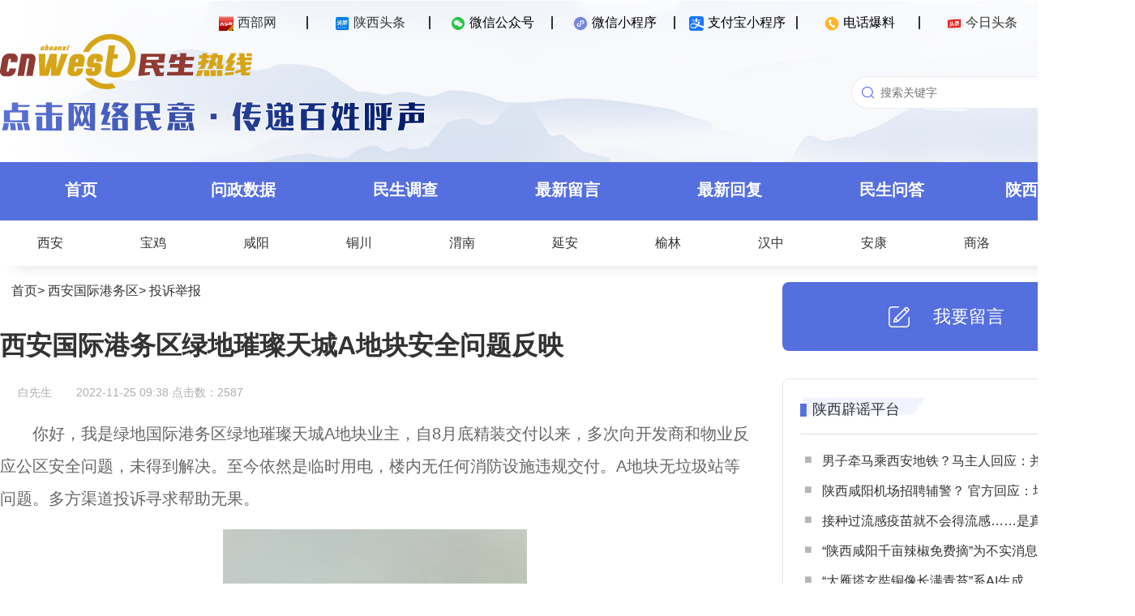

--- FILE ---
content_type: text/html; charset=utf-8
request_url: https://rexian.cnwest.com/data/html/content/2022/11/222810.html
body_size: 10259
content:
<!DOCTYPE html>
<!--西安国际港务区绿地璀璨天城A地块安全问题反映 published at 2023-04-12 17:39:03 from rexian-yunos 3.0-->
<html>
<head>
<meta http-equiv="Content-Type" content="text/html; charset=utf-8" />
<meta name="Keywords" content="陕西，西安，西部网，陕西新闻，民生热线，投诉，举报，网络问政">
<meta name="Description" content="由西部网主办的《民生热线》栏目于2009年3月3日正式上线。是一个各级政府及职能部门倾听民意、汇集民智、了解民情的网络互动平台，也是陕西省委省政府“问计于民、问需于民、问政于民”，陕西社情民意网上通道。">
<meta name="robots" content="index, follow" />
<meta name="googlebot" content="index, follow" />
<title>西安国际港务区绿地璀璨天城A地块安全问题反映 - 西部网（陕西新闻网） rexian.cnwest.com</title>
<link href="/static/resource/pc_2023/css/minsheng.css" rel="stylesheet" type="text/css" />
<script src="/static/resource/pc_2023/js/jquery.min.js" type="text/javascript"></script>


<script>(function(){function getMobileUrl(){var d=window.location.href;var b=document.createElement("a");b.href=d;if(!b.pathname){return false}str=b.pathname;var c=new String(str).substring(str.lastIndexOf("/")+1);var id=new String(str).substring(str.lastIndexOf("/")+1,str.lastIndexOf(".html"));if(id>0){var e="share_"+c;str=str.replace(c,e)}else{if(c!=""){var e="m_"+c;str=str.replace(c,e)}else{str=str+"m_index.html"}}d="//"+b.host+str;if(b.search){d+=b.search}return d}var isMobile={Android:function(){return navigator.userAgent.match(/Android/i)},BlackBerry:function(){return navigator.userAgent.match(/BlackBerry/i)},iOS:function(){return navigator.userAgent.match(/iPhone|iPad|iPod/i)},Opera:function(){return navigator.userAgent.match(/Opera Mini/i)},Windows:function(){return navigator.userAgent.match(/IEMobile/i)},any:function(){return(isMobile.Android()||isMobile.BlackBerry()||isMobile.iOS()||isMobile.Opera()||isMobile.Windows())}};if(isMobile.any()){var thisurl=window.location.href;if(thisurl.indexOf("?from=pc")>=0){return}window.location=getMobileUrl()}})();</script>
<meta http-equiv="X-UA-Compatible" content="IE=edge">
<meta http-equiv="Cache-Control" content="no-transform" />
<link href="/static/resource/pc/css/loginReg.css" rel="stylesheet" type="text/css">
</head>
<body>
	<div class="banner" id="banner">
		<div class="top" id="top">
			<div class="layout">
				<ul>
					<li><span id="qr_cnwest"><a href="http://www.cnwest.com/" target="_blank"><img src="/static/resource/pc_2023/images/icon_1.png" width="18" height="18" />西部网</a></span><img id="qrcode_cnwest" class="hover_img" style="display:none" src="/static/resource/pc_2023/images/cnwest.png"/></li>
					<li><span id="qr_sxtt"><a href="http://toutiao.cnwest.com/" target="_blank"><img src="/static/resource/pc_2023/images/icon_2.png" width="18" height="18" />陕西头条</a></span><img id="qrcode_sxtt" class="hover_img" style="display:none" src="/static/resource/pc_2023/images/toutiao_code.png"/></li>
					<li><span id="qr_wechat"><img src="/static/resource/pc_2023/images/icon_3.png" width="18" height="18" />微信公众号</span><img id="qrcode_wechat" class="hover_img" style="display:none" src="/static/resource/pc_2023/images/rexian.png"/></li>
					<li><span id="qr_weapp"><img src="/static/resource/pc_2023/images/icon_4.png" width="18" height="18" />微信小程序</span><img id="qrcode_weapp" class="hover_img" style="display:none" src="/static/resource/pc_2023/images/rexian_weapp.png"/></li>
					<li><span id="qr_alipay"><img src="/static/resource/pc_2023/images/icon_7.ico" width="18" height="18" />支付宝小程序</span><img id="qrcode_alipay" class="hover_img" style="display:none" src="/static/resource/pc_2023/images/rexian_alipay.png"/></li>
					<li><span id="qr_phone"><img src="/static/resource/pc_2023/images/icon_6.png" width="18" height="18" />电话爆料</span><img id="qrcode_phone" class="hover_img" style="display:none" src="/static/resource/pc_2023/images/rexian_phone.png"/></li>
					<li><span id="qr_toutiao"><a href="https://www.toutiao.com/c/user/token/MS4wLjABAAAATHXEbBJc21xgmb44GTe5Qk-TAzUs2DZpcR9UCfEq90E/" target="_blank"><img src="/static/resource/pc_2023/images/icon_5.png" width="18" height="18" />今日头条</a></span><img id="qrcode_toutiao" class="hover_img" style="display:none" src="/static/resource/pc_2023/images/jinritoutiao.png"/></li>
					<li id="login_area"><span onclick="openLoginRegWin();">登录/注册</span></li>
				</ul>
			</div>
		</div>
		<div class="header" id="head">
			<div class="layout">
				<div class="header-left">
					<a href="//rexian.cnwest.com" target="_parent"><img src="/static/resource/pc_2023/images/logo.png"/></a>
					<div><img src="/static/resource/pc_2023/images/banner-0.png"/></div>
				</div>
				<div class="header-right">
					<div class="search">
						<form id="subform" action="http://so.rexian.cnwest.com/cse/search" name="searchform" method="get" onsubmit="return false">
							<input type="text" name="wd" id="keywordfsdf" class="commonSearchInput" value="" autocomplete="on" placeholder="搜索关键字"/><button id="search-btn" class="commonSearchBtn" onclick="search()"></button>
						</form>
					</div>
				</div>
			</div>	     
		</div>
	</div>
	<div class="nav">
		<div class="layout">
			<ul>
				<li><a href="/">首页</a></li>
				<li><a href="/data/html/list/cate_wenzheng.html">问政数据</a></li>
				<li><a href="/data/html/minshengdiaocha/index.html">民生调查</a></li>
				<li><a href="/data/html/list/cate_all.html">最新留言</a></li>
				<li><a href="/data/html/feedback/">最新回复</a></li>
				<li><a href="/data/html/key/list/139.html">民生问答</a></li>
				<li><a href="http://toutiao.cnwest.com/data/sxtt/share/topic/2020/01/26/topic_1279140.html" target="_blank">陕西辟谣平台</a></li>
			</ul>
		</div>
	</div>
	<div class="subnav">
		<div class="layout">
			<ul>
				<li><a href="/data/html/org/xianshi.html" target="_blank">西安</a></li>
				<li><a href="/data/html/org/baojishi.html" target="_blank">宝鸡</a></li>
				<li><a href="/data/html/org/xianyangshi.html" target="_blank">咸阳</a></li>
				<li><a href="/data/html/org/tongchuanshi.html" target="_blank">铜川</a></li>
				<li><a href="/data/html/org/weinanshi.html" target="_blank">渭南</a></li>
				<li><a href="/data/html/org/yananshi.html" target="_blank">延安</a></li>
				<li><a href="/data/html/org/yulinshi.html" target="_blank">榆林</a></li>
				<li><a href="/data/html/org/hanzhongshi.html" target="_blank">汉中</a></li>
				<li><a href="/data/html/org/ankangshi.html" target="_blank">安康</a></li>
				<li><a href="/data/html/org/shangluoshi.html" target="_blank">商洛</a></li>
				<li><a href="/data/html/org/yanglingshifanqu.html" target="_blank">杨凌</a></li>
				<!--li><a href="/data/html/org/xixianxinqu.html" target="_blank">西咸</a></li-->
			</ul>
		</div>
	</div>
<!--header end-->

<!--container-->
<!--正文板块-->
<div class="article">
	<div class="layout">
		<div class="main">
			<div class="pos">
				<!-- 面包屑 start -->
				  <a href="//rexian.cnwest.com" target="_blank">首页</a>&gt;
					<a href="/data/html/org/xagjgwq.html" target="_blank">西安国际港务区</a>&gt;
					<a href="/data/html/list/cate_tousu_523.html" target="_blank">投诉举报</a>
				<!-- 面包屑 start -->
			</div>
			<h1 class="title">西安国际港务区绿地璀璨天城A地块安全问题反映</h1>
			<div class="source">
				<img src="http://rexian.cnwest.com/favicon.ico"/>
				<div class="publisher" >白先生</div>
				<div>2022-11-25 09:38</div>
				<div> 点击数：<script type="text/javascript" src="/index.php?m=article&action=view&id=222810"></script></div>
			</div>
			<div class="content">				
				<p>你好，我是绿地国际港务区绿地璀璨天城A地块业主，自8月底精装交付以来，多次向开发商和物业反应公区安全问题，未得到解决。至今依然是临时用电，楼内无任何消防设施违规交付。A地块无垃圾站等问题。多方渠道投诉寻求帮助无果。</p><p><img src="/data/img/2022/11/24/KCy93k9lZZUSVNQcS0YZ.png" alt="" /></p><center><small>至今临电，多次打12345投诉无果。询问国家电网得到的回复是开发商绿地一直未缴纳设计费与施工款</small></center><p><img src="/data/img/2022/11/24/KSJsomPaWABux95QT3YM.png" alt="" /></p><center><small>无任何消防设施，多次打12345投诉无果。</small></center><p><img src="/data/img/2022/11/24/z48neJHz2wvgerLIrNYN.png" alt="" /></p><center><small>公共区域多处电线裸露，墙体破损造成的安全隐患不修复，多次打12345投诉无果。</small></center>			</div>
			<div class="notice">[此内容为网友反映问题，不得转载。]</div>
			<div class="notice">[如需回复网友留言，请将调查结果加盖公章后传真至029—85257538，并将电子版回函发至2425048306@qq.com。联系电话：029-85258414。]</div>
			
			<div class="divider"></div>

			<div class="flow-container">
			<div class="timeline">
									<div class="anchor start">
						<span class="auchor-point ">·</span>
					</div>
									<div class="anchor ">
						<span class="auchor-point ">·</span>
					</div>
									<div class="anchor end">
						<span class="auchor-point active">·</span>
					</div>
											</div>

			<div class="timeline-event">
				
									<div class="anchor start">
						<span class="auchor-event ">
							已受理						</span>
						<span class="auchor-time ">2022-11-25 09:38</span>
					</div>
									<div class="anchor ">
						<span class="auchor-event ">
							已转交						</span>
						<span class="auchor-time ">2022-12-07 17:02</span>
					</div>
									<div class="anchor end">
						<span class="auchor-event active">
							已反馈						</span>
						<span class="auchor-time active">2022-12-08 14:45</span>
					</div>
							</div>
			</div>
			
						<div class="message">
				<div class="state">
					已反馈					<span>2022-12-08 14:45</span></div>
				<div class="msg">
					您的留言相关部门已办结反馈，感谢对西部网《民生热线》的支持！				</div>
			</div>
			<div class="divider"></div>
			<div class="reply-list" id="green">
								<div class="title">
					<div>已反馈</div>
					绿地璀璨天城A地块安全问题 住建局回复				</div>
				<div class="source"><div style="background-image: url('');">西</div><div>西安国际港务区</div><div>2022-12-08 14:45</div></div>
				<div class="content">
					<p>西安国际港务区宣传文旅局回复：关于“绿地璀璨天城A地块安全”等情况的新闻线索调查函已收悉。我委高度重视，立即安排专人对线索进行核实，现将核实结果说明如下: :</p><p>一、调查情况</p><p>区住房和城乡建设局高度重视，迅速与绿地璀璨天城建设单位及物业对接，核实情况。经查，目前该小区合理合规设置足够数量的分类垃圾桶，且垃圾桶轮换数量充足，“无垃圾站”等问题与事实不符。关于正式用电等情况，建设单位正在与供电局协商办理相关手续。针对业务反映的“消防设施破损缺失”、“公共区域多处电线裸露”等问题，区住建局已要求建设单位及物业立刻安排人员更换、补充破损缺失的消防器材，并立刻对裸露电线进行修复。</p><p>二、处理情况</p><p>下一步，我区住房和城乡建设局将继续关注房屋质量问题，同时做好业主解释工作，保障全体业主的合法权益。</p>				</div>
				<div class="divider"></div>
							</div>
			<div class="add-reply">
				<div class="title">发表您的看法</div>
				<div class="username">网上昵称：<input id="comNickname" placeholder="必填"/></div>
				<div class="addtitle">发言主题：<input id="comTitle" placeholder="必填"/></div>
				<div class="addcontent">发言内容：<textarea id="comContent" placeholder="必填"></textarea></div>
				<div id="comApply">提交</div>
				<span id="comAlert"></span>
			</div>
			<div class="divider"></div>
			<div class="list-reply" id="blue">
				<div class="title">跟帖留言</div>
				<p id="noCom">现在还没有评论！</p>
				<div id="commentlist">
				</div>
				<div class="list_more" id="list_more" style="display: block;">
					更 多
					<span style="margin-left:3px;"><i id="cur_p">0</i>/<em id="all_p">0</em></span>
				</div>
				<div id="loading"><i class="fa fa-spinner fa-pulse"></i></div>
			</div>
		</div>
		
		<div class="aside">
			<div class="liuyan-button" onclick="window.open('/data/html/message.html');return false;">
				<img src="/static/resource/pc_2023/images/liuyan_button.png"/>
				<div>我要留言</div>
			</div>
			<div class="list-area">
				<div class="list-block">
					<div class="list-title">
						<div class="img-bg"><div><a href="http://toutiao.cnwest.com/data/sxtt/share/topic/2020/01/26/topic_1279140.html" target="_blank">陕西辟谣平台</a></div></div>
					</div>
					<ul>
												<li><a href="//rexian.cnwest.com/link/?url=//rexian.cnwest.com/data/html/content/2026/01/312627.html" target="_blank">男子牵马乘西安地铁？马主人回应：并非地铁内 拍摄地为影视基地</a></li>
												<li><a href="//rexian.cnwest.com/link/?url=//rexian.cnwest.com/data/html/content/2025/12/308947.html" target="_blank">陕西咸阳机场招聘辅警？ 官方回应：均为不实信息</a></li>
												<li><a href="//rexian.cnwest.com/link/?url=//rexian.cnwest.com/data/html/content/2025/11/303819.html" target="_blank">接种过流感疫苗就不会得流感……是真是假？｜谣言终结站</a></li>
												<li><a href="//rexian.cnwest.com/link/?url=//rexian.cnwest.com/data/html/content/2025/11/303815.html" target="_blank">“陕西咸阳千亩辣椒免费摘”为不实消息 造谣者已被依法控制</a></li>
												<li><a href="//rexian.cnwest.com/link/?url=//rexian.cnwest.com/data/html/content/2025/10/300673.html" target="_blank">“大雁塔玄奘铜像长满青苔”系AI生成</a></li>
												<li><a href="//rexian.cnwest.com/link/?url=//rexian.cnwest.com/data/html/content/2025/10/300210.html" target="_blank">医保能报销的药品仅占2%？国家医保局辟谣！</a></li>
												<li><a href="//rexian.cnwest.com/link/?url=//rexian.cnwest.com/data/html/content/2025/10/300105.html" target="_blank">陕西旬阳警方查处3起网络谣言案件</a></li>
											</ul>
				</div>
				<div class="list-block">
					<div class="list-title">
						<div class="img-bg"><div><a href="/data/html/list/cate_huiying.html" target="_blank">每日有回复</a></div></div>
					</div>
					<ul>
												<li><a href="//rexian.cnwest.com/link/?url=//rexian.cnwest.com/data/html/content/2026/01/312578.html" target="_blank">1月21日有回复：渭南市交通局等单位答复5条网友留言</a></li>
												<li><a href="//rexian.cnwest.com/link/?url=//rexian.cnwest.com/data/html/content/2026/01/312372.html" target="_blank">1月19日有回复：长安区住建局等单位答复7条网友留言</a></li>
												<li><a href="//rexian.cnwest.com/link/?url=//rexian.cnwest.com/data/html/content/2026/01/312280.html" target="_blank">1月16日有回复：延安市交警支队等单位答复8条网友留言</a></li>
												<li><a href="//rexian.cnwest.com/link/?url=//rexian.cnwest.com/data/html/content/2026/01/311767.html" target="_blank">1月14日有回复：汉中市发改委等单位答复9条网友留言</a></li>
												<li><a href="//rexian.cnwest.com/link/?url=//rexian.cnwest.com/data/html/content/2026/01/311663.html" target="_blank">1月12日有回复：长武县政府办等单位答复14条网友留言</a></li>
												<li><a href="//rexian.cnwest.com/link/?url=//rexian.cnwest.com/data/html/content/2026/01/311549.html" target="_blank">1月9日有回复：周至县交通局等单位答复5条网友留言</a></li>
												<li><a href="//rexian.cnwest.com/link/?url=//rexian.cnwest.com/data/html/content/2026/01/311223.html" target="_blank">1月8日有回复：岐山县水利局等单位答复8条网友留言</a></li>
											</ul>
				</div>
				<div class="list-block">
					<div class="list-title">
						<div class="img-bg"><div>关注排行</div></div>
					</div>
					<ol>
												<li><a href="/data/html/content/2026/01/311190.html" target="_blank">希望西安浐灞国际港港务大道以东尽快建设初中和幼儿园</a></li>
												<li><a href="/data/html/content/2026/01/312094.html" target="_blank">汉中镇巴县平安镇老庄坪村黄家坝一村民房屋受损</a></li>
												<li><a href="/data/html/content/2025/12/309769.html" target="_blank">西安中冶奥体云璟小区交付后遗留多项问题 开发商敷衍处理</a></li>
												<li><a href="/data/html/content/2026/01/311079.html" target="_blank">西安六棉安置小区部分停车位对外开放 业主停车难</a></li>
												<li><a href="/data/html/content/2026/01/311017.html" target="_blank">西安科技二路与团结南路十字路面有深坑 致车辆轮胎受损</a></li>
												<li><a href="/data/html/content/2026/01/310832.html" target="_blank">铜川兴运小区5号楼改造后遗留多项问题 请关注处理</a></li>
												<li><a href="/data/html/content/2025/12/309860.html" target="_blank">咸阳绿地新都会项目交房遥遥无期 请帮助处理</a></li>
											</ol>
				</div>
			</div>
		</div>
	</div>
</div>
<!--container end-->

<!--footer start-->
	<div id="login_win_zz" style="display:none"  ></div>

	<div id="register_win" style="display:none"  >
		<form class="msform">
			<fieldset>
			<img alt="" align="right" onclick="close_register_win();"  class="close_img" src="//rexian.cnwest.com/static/img/close.png">
				<h2 class="fs-title">账号注册</h2>
				<h3 class="fs-subtitle">根据<a style="color:blue" target="_blank"  href="http://www.cac.gov.cn/2017-08/25/c_1121541842.htm" >《互联网跟帖评论服务管理规定》</a>互联网留言须实名认证，本平台将严格保护用户隐私。</h3>
				<input type="text" id="register_win_nickname"  placeholder="昵称" />
				<input type="password" id="register_win_password" placeholder="设置密码" />
				<input type="password" id="register_win_password_confirm"  placeholder="确认密码" />
				<input type="text" maxlength ="11"  onkeyup="this.value=this.value.replace(/\D/g,'')" id="register_win_phone" placeholder="手机号码" />
				<div class="check_code_win"  >
				<input type="text" id="register_win_phone_checkcode" style="width:60%; float:left" placeholder="手机短信验证码" />
				<input type="button" onclick="register_sendmes();"  id="register_win_get_phone_checkcode" style="width:40%;" class="register-button" value="获取验证码" />
				</div>
				<h3 class="fs-subtitle_c"   id="register_win_get_phone_checkcode_note" ></h3>
				<input type="button"  onclick="register_sub();" id="register_win_sub" name="previous" class="previous action-button" value="确定" />
			</fieldset>
		</form>
	</div>
	
	<div id="login_win" style="display:none"  >
		<form class="msform">
			<fieldset>
				<img alt="" align="right" onclick="close_login_win();"  class="close_img" src="//rexian.cnwest.com/static/img/close.png">
				<h2 class="fs-title">登  录</h2>
				<h3 class="fs-subtitle">根据<a style="color:blue" target="_blank"  href="http://www.cac.gov.cn/2017-08/25/c_1121541842.htm" >《互联网跟帖评论服务管理规定》</a>互联网留言须实名认证，本平台将严格保护用户隐私。</h3>
				<input type="text" id="login_win_phone" placeholder="账号" />
				<input type="password" id="login_win_password" placeholder="密码" />
				<div class="check_code_win"  >
				<input type="text" id="login_win_checkcode" style="width:60%; float:left" placeholder="验证码" />
				<img src="/index.php?m=user_checkcode" id="login_win_checkcode_img" style="width:40%; height:47px; " onclick="this.src ='/index.php?m=user_checkcode&amp;'+new Date().getTime()"/>
				</div>
				<h3 class="fs-subtitle_c" id="login_win_note"></h3>
				<input type="button" onclick="login_win();"  name="previous" class="previous action-button" value="确定" />
			</fieldset>
		</form>
	</div>
	<style>
		.loginReg{display:none;}
	</style>
	<div class="loginReg">
		<div class="inner">
			<div class="loginBox">
				<div class="LRheader flex_c">
					<ul class="loginMode flex_c">
						<li class="select">密码登录</li>
						<li>验证码登录</li>
						<li onclick="window.open('/index.php?m=login');return false;">单位用户登录</li>
					</ul>
					<img class="closeBut" src="//rexian.cnwest.com/static/resource/pc/images/close.svg">
				</div>
				<div class="loginCon">
					<div class="accountCon">
						<img class="conImg" src="//rexian.cnwest.com/static/resource/pc/images/account.png">
						<div class="inputBox">
							<input type="text" id="username" maxlength="11" placeholder="请输入手机号">
						</div>
						<div class="inputBox">
							<input type="password" id="password" maxlength="15" placeholder="请输入密码">
							<input type="button"  id="forgetPW" value="忘记密码">
						</div>
						<div class="inputBox checkCodeBox">
							<input type="text" id="checkCode" class="checkCode" maxlength="5" placeholder="请输入验证码">
							<img class="checkcodeImg" src="" title="点击刷新">
						</div>
						<div class="alertBox mt10">
							<p id="alertAccount"></p>
						</div>
						<div class="loginBut mt10" id="accountLogin">登录</div>
					</div>
					<div class="phoneCon">
						<img class="conImg" src="//rexian.cnwest.com/static/resource/pc/images/phone.png">
						<div class="inputBox phoneBox">
							<input type="text" id="userphone_phone" class="userphone" maxlength="11" placeholder="请输入手机号" pattern="[0-9]*">
						</div>
						<div class="inputBox">
							<input type="text" id="checkCode_phone" class="checkCode" maxlength="5" placeholder="请输入验证码">
							<img class="checkcodeImg" src="" title="点击刷新">
						</div>
						<div class="inputBox">
							<input type="text" id="smsCode_phone" maxlength="6" placeholder="请输入验证码" pattern="[0-9]*">
							<input type="button" class="getSmsCode" value="获取验证码">
						</div>
						<div class="alertBox mt10">
							<p id="alertPhone"></p>
						</div>
						<div class="loginBut mt10" id="phoneLogin">登录</div>
					</div>
				</div>
				<div class="LRfooter">
					<div class="goReg mt15">
						<p>注册账号</p>
					</div>
				</div>
			</div>
			<div class="regBox">
				<div class="LRheader flex_c">
					<ul class="loginMode flex_c">
						<li class="select">新用户注册</li>
					</ul>
					<img class="closeBut" src="//rexian.cnwest.com/static/resource/pc/images/close.svg">
				</div>
				<div class="regCon mt10">
					<div class="inputBox phoneBox">
						<input type="text" id="userphone_reg" class="userphone" maxlength="11" placeholder="请输入手机号" pattern="[0-9]*">
					</div>
					<div class="inputBox">
						<input type="text" id="checkCode_reg" class="checkCode" maxlength="5" placeholder="请输入验证码">
						<img class="checkcodeImg" src="" title="点击刷新">
					</div>
					<div class="inputBox">
						<input type="text" id="smsCode_reg" maxlength="6" placeholder="请输入验证码" pattern="[0-9]*">
						<input type="button" class="getSmsCode" value="获取验证码">
					</div>
					<div class="inputBox">
						<input type="text" id="nickname" maxlength="15" placeholder="请输入昵称">
					</div>
					<div class="inputBox">
						<input type="password" id="password_reg" maxlength="15" placeholder="请输入密码">
					</div>
					<div class="inputBox">
						<input type="password" id="repassword_reg" maxlength="15" placeholder="请再次输入密码">
					</div>
					<div class="alertBox mt10">
						<p id="alertReg"></p>
					</div>
					<div class="loginBut mt10" id="newuserReg">注册</div>
				</div>
				<div class="LRfooter">
					<div class="goLogin mt15">
						<p>已有账号</p>
					</div>
					<div class="agreement mt10">根据<a target="_blank" href="http://www.cac.gov.cn/2017-08/25/c_1121541842.htm">《互联网跟帖评论服务管理规定》</a>互联网留言须实名认证，本平台将严格保护用户隐私。</div>
				</div>
			</div>
			<div class="pwBox">
				<div class="LRheader flex_c">
					<ul class="loginMode flex_c">
						<li class="select">找回密码</li>
					</ul>
					<img class="closeBut" src="//rexian.cnwest.com/static/resource/pc/images/close.svg">
				</div>
				<div class="pwCon mt25">
					<div class="inputBox phoneBox">
						<input type="text" id="userphone_pw" class="userphone" maxlength="11" placeholder="请输入手机号" pattern="[0-9]*">
					</div>
					<div class="inputBox">
						<input type="text" id="checkCode_pw" class="checkCode" maxlength="5" placeholder="请输入验证码">
						<img class="checkcodeImg" src="" title="点击刷新">
					</div>
					<div class="inputBox">
						<input type="text" id="smsCode_pw" maxlength="6" placeholder="请输入验证码" pattern="[0-9]*">
						<input type="button" class="getSmsCode pw" value="获取验证码">
					</div>
					<div class="inputBox">
						<input type="password" id="password_pw" maxlength="15" placeholder="请输入新密码">
					</div>
					<div class="inputBox">
						<input type="password" id="repassword_pw" maxlength="15" placeholder="请再次输入密码">
					</div>
					<div class="alertBox mt10">
						<p id="alertPw"></p>
					</div>
					<div class="loginBut mt10" id="passwordModify">确认修改密码</div>
				</div>
				<div class="LRfooter">
					<div class="backLogin mt25">
						<p>返回登录</p>
					</div>
				</div>
			</div>
		</div>
	</div>


	<div class="footer">
		<div class="layout-2">
			<div class="foot-left">
				<img class="footer-banner" src="/static/resource/pc_2023/images/banner-0.png"/>
				<ul><li class="no1"><img src="/static/resource/pc_2023/images/rexian.png"/></li><li class="no2"><img src="/static/resource/pc_2023/images/cnwest.png"/></li><li class="no3"><img src="/static/resource/pc_2023/images/logo-footer.png"/></li></ul>
				<p>Copyright©2006-2026 西部网（陕西新闻网） WWW.CNWEST.COM. All rights reserved.</br>
			联系电话：029-87965269  85257538 商务：029-87965158</br>
			陕ICP备07012147号   互联网新闻信息服务许可证：国新网 6112006001   信息网络传播视听节目许可证：2706142</p>
			</div>
			<div class="foot-right">
				<img class="footer-link" src="/static/resource/pc_2023/images/link.png"/>
				<ul>
					<li><a href="https://www.qinfeng.gov.cn/" target="_blank">秦风网</a></li>
					<li><a href="https://tousu.hebnews.cn/" target="_blank">河北新闻网-阳光理政</a></li>
					<li><a href="https://ts.voc.com.cn/" target="_blank">华声在线-投诉直通车</a></li>
					<li><a href="https://cqwz.cqnews.net/index" target="_blank">华龙网-重庆网络问政平台</a></li>
					<li><a href="http://wz.cnhubei.com" target="_blank">荆楚网-荆楚问政</a></li>
					<li><a href="http://www.jiaodong.net/minsheng/" target="_blank">胶东在线-网上民声</a></li>
					<li><a href="https://people.rednet.cn/#/home" target="_blank">红网-百姓呼声</a></li>
					<li><a href="http://ms.dbw.cn/" target="_blank">东北网-民生热线</a></li>
				</ul>
			</div>
		</div>
	</div>
<script src="/static/jquery.min.js" type="text/javascript"></script>
<script src="/static/resource/phone/js/ajax.js" type="text/javascript"></script>
<script src="/static/resource/pc/js/jquery-ajax-blob-arraybuffer.js"></script>
<script src="/static/admin/js/md5.js" type="text/javascript"></script>
<script src="/static/resource/pc/js/commonLR.js" type="text/javascript"></script>
<script src="/static/resource/pc/js/loginReg.js" type="text/javascript"></script>
<script>
	//二维码
	$('#qr_cnwest').hover(function(){
		$('#qrcode_cnwest').show()
	},function(){
		$('#qrcode_cnwest').hide()
	})
	$('#qr_sxtt').hover(function(){
		$('#qrcode_sxtt').show()
	},function(){
		$('#qrcode_sxtt').hide()
	})
	$('#qr_wechat').hover(function(){
		$('#qrcode_wechat').show()
	},function(){
		$('#qrcode_wechat').hide()
	})
	$('#qr_weapp').hover(function(){
		$('#qrcode_weapp').show()
	},function(){
		$('#qrcode_weapp').hide()
	})
	$('#qr_alipay').hover(function(){
		$('#qrcode_alipay').show()
	},function(){
		$('#qrcode_alipay').hide()
	})
	$('#qr_phone').hover(function(){
		$('#qrcode_phone').show()
	},function(){
		$('#qrcode_phone').hide()
	})
	$('#qr_toutiao').hover(function(){
		$('#qrcode_toutiao').show()
	},function(){
		$('#qrcode_toutiao').hide()
	})
	//搜索
	function search(){
		var se=$('#keywordfsdf').val();
		if(se=='设置门槛' || se=='招商银行'){
			window.open('http://so.rexian.cnwest.com/404');
			return false;
		}
		if(se==''){
			alert('您还没有输入内容！');
			return;
		}
		se=encodeURI(se);
		window.open('http://so.rexian.cnwest.com/cse/search?q='+se+'&s=16276050412878146248');
		return false;
	}
</script>
<!--footer end-->
<script type="text/javascript">
	/*init*/
	var info = $("#info");
	var username = $("#username");
	var comTitle = $("#comTitle");
	var comContent = $("#comContent");
	var checkcode = $("#checkcode");

	var p=0;
	var list_more = $("#list_more");
	var cur_p = $("#cur_p");
	var all_p = $("#all_p");
	var url = "/api/index.php?m=article&action=comments&id="+222810+"&ps=5&p=0";  

	/*提交评论*/
	var Article = {
		newsId : "222810",
		comLocation : "",
		comNews : JSON.stringify({newsTitle:'西安国际港务区绿地璀璨天城A地块安全问题反映',newsUrl:window.location.href}),
		parUserId : "",
		comParentid : "",
		hostCommentid : ""
	}
	
	/*获取当前时间*/
	var date = new Date();
	var seperator1 = "-";
	var seperator2 = ":";
	var year = date.getFullYear();
	var month = date.getMonth() + 1;
	var strDate = date.getDate();
	if (month >= 1 && month <= 9) {
		month = "0" + month;
	}
	if (strDate >= 0 && strDate <= 9) {
		strDate = "0" + strDate;
	}
	var currentdate = year + seperator1 + month + seperator1 + strDate + " " + date.getHours() + seperator2 + date.getMinutes() + seperator2 + date.getSeconds();
	
	//菜单左右定位
	function initCode()
	{
		var client_w = document.body.clientWidth;
		var x= ((client_w-1000)/2 +1080 + 50)+"px";
		$("#menu").css("right",x);
		$(".rbadie6").css("right",x);
	}		/*获得评论*/
	GetAjaxData(url,Get_list_p1);

	function Get_list_p1(data){
		console.log(data);
		if(data.count_p == 0 || data.comments == undefined)
		{$("#noCom").show();}
		else if(data.count_p > 0)
		{$("#noCom").hide();}
		
		if(data.count_p > 1 && parseInt(data.p)+1 < data.count_p)
		{list_more.show();}
		else{list_more.hide();}
		
		all_p.html(data.count_p);
		cur_p.html(parseInt(data.p)+1);
		
		$.each(data.comments,function(i,item){
			if(item.nickname == "" || item.nickname == null)
			{item.nickname = "网友"}
					
			var node = '<div class="list-item"><div class="comTitle">来自 ' + item.nickname + " 的评论： " + item.title +' <span class="time">' + geMyTime(item.addtime,1) + '</span></div><div class="comContent">' + item.content + '</div></div>';
			$("#commentlist").append(node); 
			$("#loading").hide();
		});
		onclick_list_more();
	}

	function onclick_list_more()
	{
		list_more.unbind("click").click(function(){
			$(this).hide();
			$("#loading").show();
			p = p + 1;
			url = "/api/index.php?m=article&action=comments&id="+222810+"&ps=5&p="+p;
			GetAjaxData(url,Get_list_p1);
		});
	}
	
	//statistics
		var moduleSource = 'pc',
		contentID = '222810',
		contentTitle = '西安国际港务区绿地璀璨天城A地块安全问题反映',
		contentSourceID = '',
		contentSource = '',
		contentType = '热线',
		contentAuthor = '',
		publishTime = new Date(1669340280*1000),
		cateID = '',
		catennName = '投诉举报',
		tagArry = [],
		reviewCount = 0,
		commentCount = 0,
		collectCount = 0,
		shareCount = 0,
		likeCount = 0;
		var smcTjCallFlag = "1";
</script>

<!--tongji start-->
<!--大数据平台统计-->
<script type="text/javascript" src="http://toutiao.cnwest.com/static/js/smc-tj-function.js"></script>	

<!-- 百度统计 -->
<script type="text/javascript" src="/static/js/tongji.js"></script>

<!--友盟统计20251016-->
<script type='text/javascript' src='http://res.cnwest.com/t/site/10001/663789250d35fb30006597dcddc4be8b/assets/public/js/tj/tj-umeng-sdk.js'></script>
<script type='text/javascript' src='http://res.cnwest.com/t/site/10001/663789250d35fb30006597dcddc4be8b/assets/public/js/tj/tj-umeng-function.js'></script>

<!--tongji end-->
</body>
</html>

--- FILE ---
content_type: text/html; charset=UTF-8
request_url: https://rexian.cnwest.com/index.php?m=article&action=view&id=222810
body_size: 123
content:
document.write("2587")